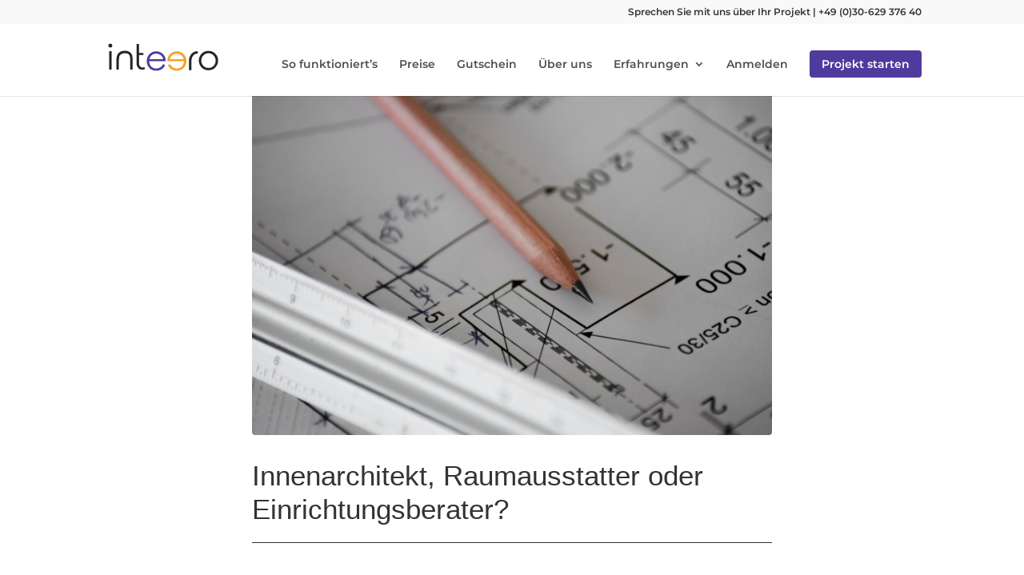

--- FILE ---
content_type: image/svg+xml
request_url: https://inteero.de/wp-content/uploads/2020/02/inteero.svg
body_size: 10796
content:
<?xml version="1.0" encoding="UTF-8"?> <svg xmlns="http://www.w3.org/2000/svg" xmlns:xlink="http://www.w3.org/1999/xlink" id="svg885" version="1.1" viewBox="16.59 4.861 21.885 7.5" height="33.308px" width="100px"><defs id="defs879"><clipPath id="clipPath1450"><path d="m 0.4574777,0.5161318 c -8.777e-4,-0.00117 -0.001925,-0.001754 -0.003147,-0.001754 -0.00122,0 -0.002262,5.833e-4 -0.003126,0.001754 -8.671e-4,0.00117 -0.001299,0.00257 -0.001299,0.004196 0,0.001626 4.322e-4,0.003016 0.001299,0.004172 8.644e-4,0.001153 0.001906,0.001729 0.003126,0.001729 0.001222,0 0.00227,-5.763e-4 0.003147,-0.001729 8.776e-4,-0.001156 0.001318,-0.002545 0.001318,-0.004172 0,-0.001626 -4.402e-4,-0.003026 -0.001318,-0.004196 z M 0.4570402,0.4474929 h -0.00538 v 0.055795 h 0.00538 z m 0.042228,0 v 0.0266 c 0,0.006441 -2.042e-4,0.010751 -6.099e-4,0.0129217 -6.363e-4,0.003694 -0.001896,0.006314 -0.003776,0.007856 -0.001883,0.001545 -0.004669,0.002316 -0.008355,0.002316 -0.003256,0 -0.006154,-0.001255 -0.008697,-0.003765 C 0.4752852,0.4909106 0.4741027,0.4874884 0.474283,0.483147 0.4737977,0.4803682 0.4735564,0.4752985 0.4735564,0.4679379 V 0.4474929 H 0.4681394 V 0.468652 l -7.42e-5,0.00595 c -7.69e-5,0.002917 1.06e-5,0.005391 2.651e-4,0.007428 5.595e-4,0.006406 0.001782,0.0111045 0.003662,0.0140884 0.001832,0.002609 0.003702,0.004628 0.005608,0.006052 0.003153,0.001796 0.006753,0.002645 0.010797,0.002542 0.003153,0 0.006072,-0.001061 0.008755,-0.003178 0.002681,-0.002121 0.004595,-0.004967 0.005741,-0.008545 0.001143,-0.003578 0.001715,-0.009181 0.001715,-0.0168106 V 0.4474929 Z m 0.0241102,0.007424 c 0.00254,-0.001594 0.005136,-0.001439 0.00778,4.596e-4 6.867e-4,-0.002542 0.001246,-0.004529 0.001678,-0.00595 -0.002797,-0.001425 -0.00529,-0.002086 -0.007475,-0.001983 -0.00412,3.041e-4 -0.007377,0.003154 -0.009766,0.008545 -0.00145,0.00339 -0.00215,0.00712 -0.0021,0.0111894 v 0.0579303 h 0.005417 V 0.4981511 h 0.009956 V 0.4919961 H 0.5189514 V 0.4683976 c -1.538e-4,-0.005833 0.001321,-0.0103268 0.004425,-0.0134803 z" id="path1448"></path></clipPath><clipPath id="clipPath1460"><path d="m 0.5690322,0.4563172 c -0.001408,-0.001626 -0.003115,-0.002938 -0.00512,-0.003935 -0.002007,-0.001001 -0.004075,-0.001499 -0.006207,-0.001499 -0.004391,0 -0.008084,0.002072 -0.011078,0.006222 -0.002996,0.004147 -0.004545,0.009475 -0.004646,0.0159762 h 0.0375031 c -2.65e-5,0.007587 -0.001548,0.0139187 -0.004569,0.018999 -0.004266,0.007216 -0.009938,0.0108217 -0.0170201,0.0108217 -0.006928,0 -0.0124515,-0.003521 -0.0165613,-0.0105671 -0.003251,-0.005519 -0.004874,-0.0118187 -0.004874,-0.0188965 0,-0.007488 0.001914,-0.0142015 0.005749,-0.0201445 0.003831,-0.005943 0.00915,-0.008916 0.0159515,-0.008916 0.003073,0 0.005825,6.187e-4 0.008262,0.001856 0.002437,0.001234 0.004632,0.003037 0.006589,0.005409 0.001954,0.002372 0.003654,0.005505 0.005101,0.009401 L 0.5736184,0.464243 C 0.5719694,0.460584 0.5704394,0.457943 0.5690322,0.4563172 Z M 0.5425515,0.4792298 c 0.001092,0.005112 0.002705,0.008959 0.004836,0.0115323 0.002943,0.003521 0.006459,0.005282 0.0105451,0.005282 0.002487,0 0.00486,-7.035e-4 0.007122,-0.002107 0.002256,-0.001407 0.004073,-0.003253 0.005444,-0.005536 0.001371,-0.002287 0.00241,-0.005345 0.003121,-0.009171 z" id="path1458"></path></clipPath><clipPath id="clipPath1470"><path d="m 0.5934686,0.4563172 c 0.001408,-0.001626 0.003115,-0.002938 0.00512,-0.003935 0.002005,-0.001001 0.004073,-0.001499 0.006207,-0.001499 0.004391,0 0.008085,0.002072 0.0110781,0.006222 0.002996,0.004147 0.004545,0.009475 0.004645,0.0159762 h -0.037503 c 2.65e-5,0.007587 0.001548,0.0139187 0.004568,0.018999 0.004264,0.007216 0.009938,0.0108217 0.0170201,0.0108217 0.006928,0 0.0124489,-0.003521 0.0165614,-0.0105671 0.003251,-0.005519 0.004874,-0.0118187 0.004874,-0.0188965 0,-0.007488 -0.001914,-0.0142015 -0.005749,-0.0201445 -0.003831,-0.005943 -0.00915,-0.008916 -0.0159542,-0.008916 -0.00307,0 -0.005825,6.187e-4 -0.008262,0.001856 C 0.593637,0.447468 0.591442,0.449271 0.589488,0.451643 0.587534,0.454015 0.585834,0.457148 0.584387,0.461044 l 0.004492,0.003199 c 0.001652,-0.003659 0.003179,-0.0063 0.00459,-0.007926 z m 0.0264806,0.0229126 c -0.001092,0.005112 -0.002704,0.008959 -0.004836,0.0115323 -0.002943,0.003521 -0.006459,0.005282 -0.0105477,0.005282 -0.002487,0 -0.00486,-7.035e-4 -0.007119,-0.002107 -0.002259,-0.001407 -0.004073,-0.003253 -0.005444,-0.005536 -0.001371,-0.002287 -0.002413,-0.005345 -0.003123,-0.009171 z" id="path1468"></path></clipPath><clipPath id="clipPath1480"><path d="m 0.6501686,0.4952131 c -0.002365,0.001153 -0.004712,2.192e-4 -0.00704,-0.002796 C 0.6408036,0.4893981 0.6391936,0.4861101 0.6383026,0.4825501 0.6376424,0.4793961 0.637311,0.4734781 0.637311,0.4647991 V 0.4459274 H 0.63182 v 0.0254333 0.006714 c 4.057e-4,0.003355 9.916e-4,0.006084 0.001753,0.008188 0.001782,0.005833 0.004171,0.0101041 0.007172,0.0128192 0.003001,0.002712 0.005494,0.004066 0.007477,0.004066 0.001474,0 0.003052,-6.435e-4 0.00473,-0.00193 z M 0.6915561,0.4544965 c -0.004068,-0.005816 -0.009294,-0.008722 -0.0156784,-0.008722 -0.006409,0 -0.0116402,0.002906 -0.015697,0.008722 -0.004057,0.005816 -0.006085,0.012607 -0.006085,0.0203707 0,0.007732 0.001922,0.0144454 0.005762,0.0201444 0.004248,0.006236 0.009588,0.009358 0.0160205,0.009358 0.006435,0 0.0117753,-0.003104 0.0160231,-0.009309 0.003839,-0.005695 0.005759,-0.0124268 0.005759,-0.0201939 0,-0.007764 -0.002034,-0.0145551 -0.006104,-0.0203702 z m -0.004195,0.0362409 c -0.003206,0.004409 -0.007032,0.006611 -0.0114837,0.006611 -0.004449,0 -0.008278,-0.002203 -0.0114811,-0.006611 -0.003206,-0.004409 -0.004807,-0.009733 -0.004807,-0.0159692 0,-0.004037 7.318e-4,-0.00781 0.002193,-0.0113167 0.001464,-0.003511 0.003439,-0.006208 0.005934,-0.008089 0.00249,-0.001881 0.005213,-0.002821 0.008161,-0.002821 0.003001,0 0.005743,9.404e-4 0.008222,0.002821 0.002479,0.001881 0.004444,0.004578 0.005894,0.008089 0.001448,0.003507 0.002174,0.007279 0.002174,0.0113167 0,0.006236 -0.001604,0.0115606 -0.004806,0.0159692 z" id="path1478"></path></clipPath><clipPath id="clipPath1490"><path d="M 0.3354602,0.423898 0.338817,0.4433884 0.3705371,0.4339561 0.3671352,0.4142005 Z M 0.292922,0.5343884 0.3075424,0.5299126 0.2952023,0.4570172 0.3351606,0.4445091 0.3318038,0.4250152 0.2769811,0.4417939 Z M 0.297957,0.5636258 0.3127763,0.5590898 0.3083803,0.5347842 0.2937625,0.5392602 Z" id="path1488" style="clip-rule:evenodd"></path></clipPath><clipPath id="clipPath1500"><path d="M 0.3786402,0.4363283 0.3822754,0.4574485 0.3956788,0.4533439 0.3920436,0.4322273 Z M 0.3432902,0.4693803 0.3786216,0.4585657 0.3749864,0.437449 0.3396549,0.4482636 Z M 0.3111962,0.5287919 0.3270337,0.5239449 0.3189254,0.4768364 0.3396364,0.4704975 0.3360011,0.4493808 0.29945,0.4605667 Z m 0.006154,0.0357389 0.0158375,-0.004847 -0.005314,-0.0308636 -0.0158375,0.004847 z m 0.003076,0.0178677 0.0158375,-0.004847 -0.002238,-0.0129959 -0.0158375,0.004847 z" id="path1498" style="clip-rule:evenodd"></path></clipPath><clipPath id="clipPath1510"><path d="M 0.3831159,0.4623202 0.3973784,0.5451641 0.3376822,0.5634384 0.3441148,0.6008 0.4339905,0.5715803 0.4135739,0.4529975 Z M 0.3794595,0.4634374 0.3441307,0.474252 0.352239,0.5213606 0.331528,0.5276995 0.3368417,0.5585631 0.3928841,0.5414096 Z M 0.3404742,0.4753727 0.323417,0.4805909 0.3306902,0.5228278 0.3477473,0.5176061 Z" id="path1508" style="clip-rule:evenodd"></path></clipPath></defs><g transform="translate(0,-283.77082)" id="layer1"><g id="g1438" transform="matrix(0.44449866,0,0,-0.44449866,-21.746022,322.86938)"><g id="g1440"><g id="g1442" transform="scale(192,144)"><g id="g1444"><g id="g1446" clip-path="url(#clipPath1450)"><image width="1" height="1" style="image-rendering:optimizeSpeed" preserveAspectRatio="none" transform="matrix(1,0,0,-1,0,1)" id="image1452" xlink:href="[data-uri]"></image></g></g><g id="g1454"><g id="g1456" clip-path="url(#clipPath1460)"><image width="1" height="1" style="image-rendering:optimizeSpeed" preserveAspectRatio="none" transform="matrix(1,0,0,-1,0,1)" id="image1462" xlink:href="[data-uri]"></image></g></g><g id="g1464"><g id="g1466" clip-path="url(#clipPath1470)"><image width="1" height="1" style="image-rendering:optimizeSpeed" preserveAspectRatio="none" transform="matrix(1,0,0,-1,0,1)" id="image1472" xlink:href="[data-uri]"></image></g></g><g id="g1474"><g id="g1476" clip-path="url(#clipPath1480)"><image width="1" height="1" style="image-rendering:optimizeSpeed" preserveAspectRatio="none" transform="matrix(1,0,0,-1,0,1)" id="image1482" xlink:href="[data-uri]"></image></g></g><g id="g1484"><g id="g1486" clip-path="url(#clipPath1490)"><image width="1" height="1" style="image-rendering:optimizeSpeed" preserveAspectRatio="none" transform="matrix(1,0,0,-1,0,1)" id="image1492" xlink:href="[data-uri]"></image></g></g><g id="g1494"><g id="g1496" clip-path="url(#clipPath1500)"><image width="1" height="1" style="image-rendering:optimizeSpeed" preserveAspectRatio="none" transform="matrix(1,0,0,-1,0,1)" id="image1502" xlink:href="[data-uri]"></image></g></g><g id="g1504"><g id="g1506" clip-path="url(#clipPath1510)"><image width="1" height="1" style="image-rendering:optimizeSpeed" preserveAspectRatio="none" transform="matrix(1,0,0,-1,0,1)" id="image1512" xlink:href="[data-uri]"></image></g></g></g></g></g></g></svg> 